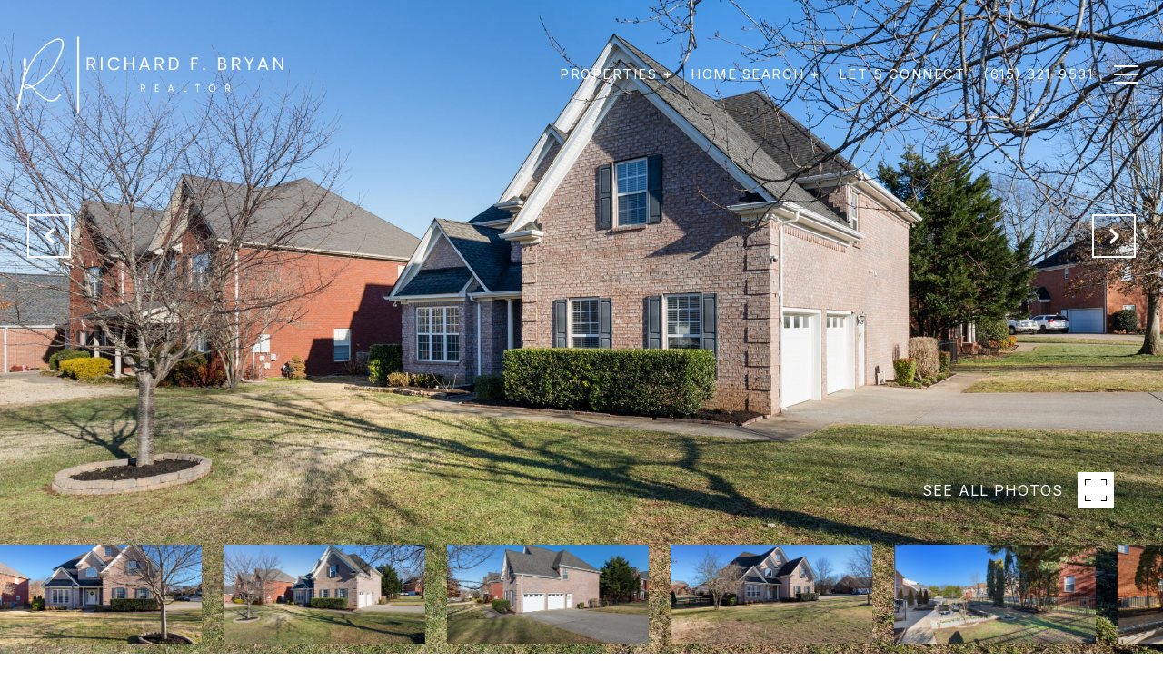

--- FILE ---
content_type: text/html; charset=utf-8
request_url: https://bss.luxurypresence.com/buttons/googleOneTap?companyId=e86481a8-3a3c-4359-8ae6-7df3a126f1e0&websiteId=127b2d55-00d2-40a0-9edb-a3dca0a44ecb&pageId=8c53dcf3-9b2c-4ce7-830c-aac662617375&sourceUrl=https%3A%2F%2Frichardfbryan.com%2Fproperties%2F1402-balson-dr&pageMeta=%7B%22sourceResource%22%3A%22properties%22%2C%22pageElementId%22%3A%223e38ed24-9568-4e41-8fa1-257c3c023ecc%22%2C%22pageQueryVariables%22%3A%7B%22property%22%3A%7B%22id%22%3A%223e38ed24-9568-4e41-8fa1-257c3c023ecc%22%7D%2C%22properties%22%3A%7B%22relatedNeighborhoodPropertyId%22%3A%223e38ed24-9568-4e41-8fa1-257c3c023ecc%22%2C%22sort%22%3A%22salesPrice%22%7D%2C%22neighborhood%22%3A%7B%22id%22%3A%22b4e9d8ec-7abf-48e6-867a-3b11ae1074ed%22%7D%2C%22pressReleases%22%3A%7B%22propertyId%22%3A%223e38ed24-9568-4e41-8fa1-257c3c023ecc%22%7D%7D%7D
body_size: 2877
content:
<style>
  html, body {margin: 0; padding: 0;}
</style>
<script src="https://accounts.google.com/gsi/client" async defer></script>
<script>
const parseURL = (url) => {
    const a = document.createElement('a');
    a.href = url;
    return a.origin;
}

const login = (token, provider, source)  => {
  const origin = (window.location != window.parent.location)
    ? parseURL(document.referrer)
    : window.location.origin;  
  const xhr = new XMLHttpRequest();
  xhr.responseType = 'json';
  xhr.onreadystatechange = function() {
    if (xhr.readyState === 4) {
      const response = xhr.response;
      const msg = {
        event: response.status,
        provider: provider,
        source: source,
        token: token
      }
      window.parent.postMessage(msg, origin);
    }
  }
  xhr.withCredentials = true;
  xhr.open('POST', `${origin}/api/v1/auth/login`, true);
  xhr.setRequestHeader("Content-Type", "application/json;charset=UTF-8");
  xhr.send(JSON.stringify({
    token,
    provider,
    source,
    websiteId: '127b2d55-00d2-40a0-9edb-a3dca0a44ecb',
    companyId: 'e86481a8-3a3c-4359-8ae6-7df3a126f1e0',
    pageId: '8c53dcf3-9b2c-4ce7-830c-aac662617375',
    sourceUrl: 'https://richardfbryan.com/properties/1402-balson-dr',
    pageMeta: '{"sourceResource":"properties","pageElementId":"3e38ed24-9568-4e41-8fa1-257c3c023ecc","pageQueryVariables":{"property":{"id":"3e38ed24-9568-4e41-8fa1-257c3c023ecc"},"properties":{"relatedNeighborhoodPropertyId":"3e38ed24-9568-4e41-8fa1-257c3c023ecc","sort":"salesPrice"},"neighborhood":{"id":"b4e9d8ec-7abf-48e6-867a-3b11ae1074ed"},"pressReleases":{"propertyId":"3e38ed24-9568-4e41-8fa1-257c3c023ecc"}}}',
    utm: '',
    referrer: ''
  }));
}

function getExpirationCookie(expiresInMiliseconds) {
  const tomorrow  = new Date(Date.now() + expiresInMiliseconds); // The Date object returns today's timestamp
  return `richardfbryan.com-SID=true; expires=${tomorrow.toUTCString()}; path=/; Secure; SameSite=None`;
}

function handleCredentialResponse(response) {
  document.cookie = getExpirationCookie(24 * 60 * 60 * 1000); // 1 day
  login(response.credential, 'GOOGLE', 'GOOGLE_SIGN_ON');
}

function handleClose() {
  const msg = {
    event: 'cancel',
    provider: 'GOOGLE',
    source: 'GOOGLE_SIGN_ON'
  }
  const origin = (window.location != window.parent.location)
    ? parseURL(document.referrer)
    : window.location.origin;
  window.parent.postMessage(msg, origin);
  document.cookie = getExpirationCookie(2 * 60 * 60 * 1000); // 2 hours
}

</script>
<div id="g_id_onload"
  data-client_id="673515100752-7s6f6j0qab4skl22cjpp7eirb2rjmfcg.apps.googleusercontent.com"
  data-callback="handleCredentialResponse"
  data-intermediate_iframe_close_callback="handleClose"
  data-state_cookie_domain = "richardfbryan.com"
  data-allowed_parent_origin="https://richardfbryan.com"
  data-skip_prompt_cookie="richardfbryan.com-SID"
  data-cancel_on_tap_outside="false"
></div>